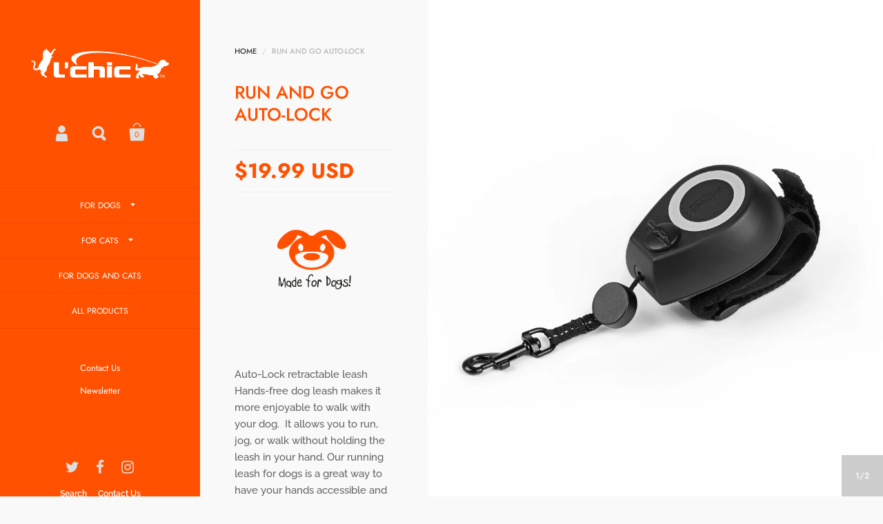

--- FILE ---
content_type: text/javascript
request_url: https://cdn.shopify.com/s/files/1/0086/0916/9472/t/2/assets/clever_adwords_global_tag.js?shop=lchicpet.myshopify.com
body_size: -564
content:
$.getScript('https://www.googletagmanager.com/gtag/js?id=AW-957007019', function(){


  window.dataLayer = window.dataLayer || [];
  function gtag(){dataLayer.push(arguments);}
  gtag('js', new Date());

  gtag('config', 'AW-957007019');

});